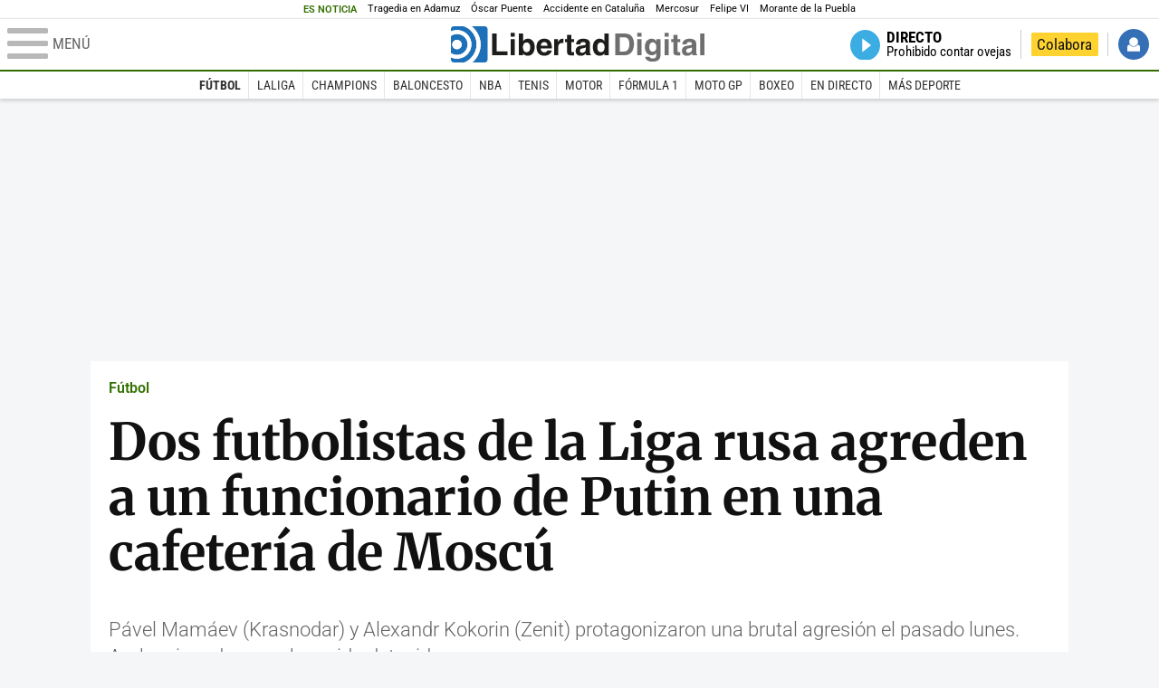

--- FILE ---
content_type: text/html; charset=UTF-8
request_url: https://www.libertaddigital.com/deportes/futbol/2018-10-10/dos-futbolistas-de-la-liga-rusa-agreden-a-un-funcionario-de-putin-en-una-cafeteria-de-moscu-6066622/
body_size: 10425
content:
<!DOCTYPE html>
<html lang="es-ES" data-adsection="DEP_D" data-adsubsection="FUTBO" data-adpagetype="video">
<head prefix="og: http://ogp.me/ns# fb: http://ogp.me/ns/fb# article: http://ogp.me/ns/article#">
    <title>Dos futbolistas de la Liga rusa agreden a un funcionario de Putin en una cafetería de Moscú - Libertad Digital</title>
    <meta http-equiv="content-type" content="text/html; charset=utf-8" />
    <meta name="viewport" content="width=device-width,initial-scale=1,minimum-scale=1" />
    <meta name="mobile-web-app-capable" content="no">
    <meta name="apple-mobile-web-app-capable" content="no" />
    <link rel="preconnect" href="https://s1.staticld.com" />
    <link rel="preload" as="script" href="https://ajax.googleapis.com/ajax/libs/jquery/3.5.1/jquery.min.js" />
    <link rel="preload" as="script" href="https://s1.staticld.com/js/251/210318.min.js" />
                    <link rel="preload" as="font" href="https://s1.staticld.com/fonts/robotocondensed.woff2" crossorigin="anonymous" />
        <link rel="preload" as="font" href="https://s1.staticld.com/fonts/robotocondensed-italic.woff2" crossorigin="anonymous" />
        <link rel="preload" as="font" href="https://s1.staticld.com/fonts/roboto.woff2" crossorigin="anonymous" />
        <link rel="preload" as="font" href="https://s1.staticld.com/fonts/roboto-italic.woff2" crossorigin="anonymous" />
        <link rel="preload" as="font" href="https://s1.staticld.com/fonts/poppins800.woff2" crossorigin="anonymous" />
                <link rel="preload" as="font" href="https://s1.staticld.com/fonts/merriweather.woff2" crossorigin="anonymous" />
        <link rel="preload" as="font" href="https://s1.staticld.com/fonts/inter.woff2" crossorigin="anonymous" />
            
<link rel="preconnect" href="https://www.google-analytics.com" />
<link rel="preconnect" href="https://www.googletagservices.com" />
<link rel="preconnect" href="https://sb.scorecardresearch.com" />
<link rel="preconnect" href="https://onesignal.com" crossorigin="anonymous" />
<link rel="preconnect" href="https://cdn.onesignal.com" />

<link rel="dns-prefetch" href="https://www.adblockanalytics.com" />

<link rel="preconnect" href="https://des.smartclip.net" />
<link rel="preconnect" href="https://static.criteo.net" />
<link rel="preconnect" href="https://gem.gbc.criteo.com" />
<link rel="preconnect" href="https://ag.gbc.criteo.com" />
<link rel="preconnect" href="https://cas.criteo.com" />
<link rel="preconnect" href="https://log.outbrain.com" />
<link rel="dns-prefetch" href="https://www.ultimedia.com" />
<link rel="preconnect" href="https://adservice.google.com" />
<link rel="preconnect" href="https://securepubads.g.doubleclick.net" />
<link rel="preconnect" href="https://pagead2.googlesyndication.com" />
<link rel="preconnect" href="https://cdn.smartclip-services.com" />
<link rel="preconnect" href="https://ib.adnxs.com" />
<link rel="preconnect" href="https://fonts.googleapis.com" />

<link rel="preload" as="script" href="https://www.googletagmanager.com/gtm.js?id=GTM-K8ZQ574" />

    
<meta name="apple-itunes-app" content="app-id=360408369">
<link rel="apple-touch-icon" href="https://s.libertaddigital.com/logos/ld/256.png" />
<link rel="canonical" href="https://www.libertaddigital.com/deportes/futbol/2018-10-10/dos-futbolistas-de-la-liga-rusa-agreden-a-un-funcionario-de-putin-en-una-cafeteria-de-moscu-6066622/" />
<meta name="description" content="Pável Mamáev (Krasnodar) y Alexandr Kokorin (Zenit) protagonizaron una brutal agresión el pasado lunes. Ambos jugadores ya han sido detenidos.">
<meta name="embed_url" content="https://tv.libertaddigital.com/videos/embed/7-1049416519627808769.html">
<link rel="image_src" href="https://s1.staticld.com//videos/dos-futbolistas-de-la-liga-rusa-agreden-a-un-funcionario-de-putin-en-una-cafeteria-de-moscu-6066622-1.jpg" />
<meta name="keywords" content="agresiones, kokorin, mamaev, rusia">
<link rel="manifest" href="https://s.libertaddigital.com/json/manifest/ld.json" />
<meta name="news_keywords" content="agresiones, kokorin, mamaev, rusia">
<meta name="robots" content="follow,index,max-image-preview:standard">
<link rel="shortcut icon" href="https://s.libertaddigital.com/ld.ico" />
<meta name="theme-color" content="#1B75BB">
<meta property="fb:app_id" content="115312275199271">
<meta property="fb:pages" content="141423087721">
<meta property="ld:content_type" content="video">
<meta property="ld:outbrain" content="yes">
<meta property="ld:section" content="Fútbol">
<meta property="ld:seedtag" content="yes">
<meta property="og:description" content="Pável Mamáev (Krasnodar) y Alexandr Kokorin (Zenit) protagonizaron una brutal agresión el pasado lunes. Ambos jugadores ya han sido detenidos.">
<meta property="og:site_name" content="Libertad Digital">
<meta property="og:title" content="Dos futbolistas de la Liga rusa agreden a un funcionario de Putin en una cafetería de Moscú">
<meta property="og:type" content="video">
<meta property="og:url" content="https://www.libertaddigital.com/deportes/futbol/2018-10-10/dos-futbolistas-de-la-liga-rusa-agreden-a-un-funcionario-de-putin-en-una-cafeteria-de-moscu-6066622/">
<meta property="mrf:sections" content="Deportes">
<meta property="mrf:tags" content="contentType:video;sub-section:Fútbol;creator:41275783965;branded:no">
<meta name="twitter:card" content="summary_large_image">
<meta name="twitter:description" content="Pável Mamáev (Krasnodar) y Alexandr Kokorin (Zenit) protagonizaron una brutal agresión el pasado lunes. Ambos jugadores ya han sido detenidos.">
<meta name="twitter:image" content="https://s1.staticld.com//videos/607/304/x-ld/dos-futbolistas-de-la-liga-rusa-agreden-a-un-funcionario-de-putin-en-una-cafeteria-de-moscu-6066622-1.jpg">
<meta name="twitter:site" content="@libertaddigital">
<meta name="twitter:title" content="Dos futbolistas de la Liga rusa agreden a un funcionario de Putin en una cafetería de Moscú">
    <script>
        (function(n,t){"use strict";function w(){}function u(n,t){if(n){typeof n=="object"&&(n=[].slice.call(n));for(var i=0,r=n.length;i<r;i++)t.call(n,n[i],i)}}function it(n,i){var r=Object.prototype.toString.call(i).slice(8,-1);return i!==t&&i!==null&&r===n}function s(n){return it("Function",n)}function a(n){return it("Array",n)}function et(n){var i=n.split("/"),t=i[i.length-1],r=t.indexOf("?");return r!==-1?t.substring(0,r):t}function f(n){(n=n||w,n._done)||(n(),n._done=1)}function ot(n,t,r,u){var f=typeof n=="object"?n:{test:n,success:!t?!1:a(t)?t:[t],failure:!r?!1:a(r)?r:[r],callback:u||w},e=!!f.test;return e&&!!f.success?(f.success.push(f.callback),i.load.apply(null,f.success)):e||!f.failure?u():(f.failure.push(f.callback),i.load.apply(null,f.failure)),i}function v(n){var t={},i,r;if(typeof n=="object")for(i in n)!n[i]||(t={name:i,url:n[i]});else t={name:et(n),url:n};return(r=c[t.name],r&&r.url===t.url)?r:(c[t.name]=t,t)}function y(n){n=n||c;for(var t in n)if(n.hasOwnProperty(t)&&n[t].state!==l)return!1;return!0}function st(n){n.state=ft;u(n.onpreload,function(n){n.call()})}function ht(n){n.state===t&&(n.state=nt,n.onpreload=[],rt({url:n.url,type:"cache"},function(){st(n)}))}function ct(){var n=arguments,t=n[n.length-1],r=[].slice.call(n,1),f=r[0];return(s(t)||(t=null),a(n[0]))?(n[0].push(t),i.load.apply(null,n[0]),i):(f?(u(r,function(n){s(n)||!n||ht(v(n))}),b(v(n[0]),s(f)?f:function(){i.load.apply(null,r)})):b(v(n[0])),i)}function lt(){var n=arguments,t=n[n.length-1],r={};return(s(t)||(t=null),a(n[0]))?(n[0].push(t),i.load.apply(null,n[0]),i):(u(n,function(n){n!==t&&(n=v(n),r[n.name]=n)}),u(n,function(n){n!==t&&(n=v(n),b(n,function(){y(r)&&f(t)}))}),i)}function b(n,t){if(t=t||w,n.state===l){t();return}if(n.state===tt){i.ready(n.name,t);return}if(n.state===nt){n.onpreload.push(function(){b(n,t)});return}n.state=tt;rt(n,function(){n.state=l;t();u(h[n.name],function(n){f(n)});o&&y()&&u(h.ALL,function(n){f(n)})})}function at(n){n=n||"";var t=n.split("?")[0].split(".");return t[t.length-1].toLowerCase()}function rt(t,i){function e(t){t=t||n.event;u.onload=u.onreadystatechange=u.onerror=null;i()}function o(f){f=f||n.event;(f.type==="load"||/loaded|complete/.test(u.readyState)&&(!r.documentMode||r.documentMode<9))&&(n.clearTimeout(t.errorTimeout),n.clearTimeout(t.cssTimeout),u.onload=u.onreadystatechange=u.onerror=null,i())}function s(){if(t.state!==l&&t.cssRetries<=20){for(var i=0,f=r.styleSheets.length;i<f;i++)if(r.styleSheets[i].href===u.href){o({type:"load"});return}t.cssRetries++;t.cssTimeout=n.setTimeout(s,250)}}var u,h,f;i=i||w;h=at(t.url);h==="css"?(u=r.createElement("link"),u.type="text/"+(t.type||"css"),u.rel="stylesheet",u.href=t.url,t.cssRetries=0,t.cssTimeout=n.setTimeout(s,500)):(u=r.createElement("script"),u.type="text/"+(t.type||"javascript"),u.src=t.url);u.onload=u.onreadystatechange=o;u.onerror=e;u.async=!1;u.defer=!1;t.errorTimeout=n.setTimeout(function(){e({type:"timeout"})},7e3);f=r.head||r.getElementsByTagName("head")[0];f.insertBefore(u,f.lastChild)}function vt(){for(var t,u=r.getElementsByTagName("script"),n=0,f=u.length;n<f;n++)if(t=u[n].getAttribute("data-headjs-load"),!!t){i.load(t);return}}function yt(n,t){var v,p,e;return n===r?(o?f(t):d.push(t),i):(s(n)&&(t=n,n="ALL"),a(n))?(v={},u(n,function(n){v[n]=c[n];i.ready(n,function(){y(v)&&f(t)})}),i):typeof n!="string"||!s(t)?i:(p=c[n],p&&p.state===l||n==="ALL"&&y()&&o)?(f(t),i):(e=h[n],e?e.push(t):e=h[n]=[t],i)}function e(){if(!r.body){n.clearTimeout(i.readyTimeout);i.readyTimeout=n.setTimeout(e,50);return}o||(o=!0,vt(),u(d,function(n){f(n)}))}function k(){r.addEventListener?(r.removeEventListener("DOMContentLoaded",k,!1),e()):r.readyState==="complete"&&(r.detachEvent("onreadystatechange",k),e())}var r=n.document,d=[],h={},c={},ut="async"in r.createElement("script")||"MozAppearance"in r.documentElement.style||n.opera,o,g=n.head_conf&&n.head_conf.head||"head",i=n[g]=n[g]||function(){i.ready.apply(null,arguments)},nt=1,ft=2,tt=3,l=4,p;if(r.readyState==="complete")e();else if(r.addEventListener)r.addEventListener("DOMContentLoaded",k,!1),n.addEventListener("load",e,!1);else{r.attachEvent("onreadystatechange",k);n.attachEvent("onload",e);p=!1;try{p=!n.frameElement&&r.documentElement}catch(wt){}p&&p.doScroll&&function pt(){if(!o){try{p.doScroll("left")}catch(t){n.clearTimeout(i.readyTimeout);i.readyTimeout=n.setTimeout(pt,50);return}e()}}()}i.load=i.js=ut?lt:ct;i.test=ot;i.ready=yt;i.ready(r,function(){y()&&u(h.ALL,function(n){f(n)});i.feature&&i.feature("domloaded",!0)})})(window);
        head.load([
                                                {jquery: "https://ajax.googleapis.com/ajax/libs/jquery/3.5.1/jquery.min.js"},
            {breaking: "https://s1.staticld.com//rt/2017urgente.js"},
                        {ld: "https://s1.staticld.com/js/251/210318.min.js"},

            {publi: "https://s1.staticld.com/rt/ld.min.js"}        ]);
    </script>
    <link title="Libertad Digital" rel="search" type="application/opensearchdescription+xml" href="https://www.libertaddigital.com/fragmentos/open-search.xml" />
    <link rel="stylesheet" href="https://s1.staticld.com/css/251/mobile.min.css" />
    <link rel="stylesheet" media="(min-width: 480px)" href="https://s1.staticld.com/css/251/tablet.min.css" />
    <link rel="stylesheet" media="(min-width: 821px)" href="https://s1.staticld.com/css/251/desktop.min.css" />
    <link rel="stylesheet" media="print" href="https://s1.staticld.com/css/251/print.min.css" />
                        <script type="application/ld+json">{"@context":"https://schema.org","@type":"VideoObject","description":"Pável Mamáev (Krasnodar) y Alexandr Kokorin (Zenit) protagonizaron una brutal agresión el pasado lunes. Ambos jugadores ya han sido detenidos.","datePublished":"2018-10-10T20:08:32+0200","dateModified":"2024-09-20T23:49:11+0200","keywords":"Rusia","mainEntityOfPage":{"@type":"WebPage","@id":"https://www.libertaddigital.com/deportes/futbol/2018-10-10/dos-futbolistas-de-la-liga-rusa-agreden-a-un-funcionario-de-putin-en-una-cafeteria-de-moscu-6066622/"},"name":"Dos futbolistas de la Liga rusa agreden a un funcionario de Putin en una cafetería de Moscú","thumbnailUrl":"https://s1.staticld.com//videos/dos-futbolistas-de-la-liga-rusa-agreden-a-un-funcionario-de-putin-en-una-cafeteria-de-moscu-6066622-1.jpg","uploadDate":"2018-10-10T20:08:32+0200","embedUrl":"https://tv.libertaddigital.com/videos/embed/7-1049416519627808769.html","publisher":{"@type":"Organization","name":"Libertad Digital","url":"https://www.libertaddigital.com/","logo":{"@type":"ImageObject","url":"https://s1.staticld.com//2020/11/25/libertaddigital-logo.jpg"},"sameAs":["https://www.facebook.com/libertad.digital","https://x.com/libertaddigital","https://es.wikipedia.org/wiki/Libertad_Digital","https://www.instagram.com/libertaddigital_"],"publishingPrinciples":{"@type":"CreativeWork","url":"https://www.libertaddigital.com/corporativo/#valores"}}}</script><script type="application/ld+json">{"@context":"https://schema.org","@type":"WebSite","url":"https://www.libertaddigital.com/","potentialAction":{"@type":"SearchAction","target":{"@type":"EntryPoint","urlTemplate":"https://www.libertaddigital.com/c.php?op=buscar&q={search_term_string}"},"query-input":"required name=search_term_string"}}</script><script type="application/ld+json">{"@context":"http://schema.org","@type":"BreadcrumbList","itemListElement":[{"@type":"ListItem","position":1,"name":"Inicio","item":"https://www.libertaddigital.com/"},{"@type":"ListItem","position":2,"name":"Televisión","item":"https://tv.libertaddigital.com/"},{"@type":"ListItem","position":3,"name":"Dos futbolistas de la Liga rusa agreden a un funcionario de Putin en una cafetería de Moscú"}]}</script></head>

<body class="deportes video">
<a name="top"></a>

<noscript><iframe src="https://www.googletagmanager.com/ns.html?id=GTM-K8ZQ574" height="0" width="0" style="display:none;visibility:hidden"></iframe></noscript>


<nav class="news">
    <span class="title">Es Noticia</span>
    <div class="scrollable"><ul>
            <li class="name"><a class="url" href="https://www.libertaddigital.com/espana/politica/2026-01-21/accidente-tren-adamuz-cordoba-investigacion-muertos-ultima-hora-7346940/">Tragedia en Adamuz</a></li>
            <li class="name"><a class="url" href="https://www.libertaddigital.com/espana/politica/2026-01-21/oscar-puente-relaciona-la-huega-general-convocada-por-los-maquinistas-al-momento-animico-tras-las-tragedias-7346902/">Óscar Puente</a></li>
            <li class="name"><a class="url" href="https://www.libertaddigital.com/espana/2026-01-21/colapso-ferroviario-desinformacion-y-confusion-en-una-jornada-caotica-en-cataluna-7347063/">Accidente en Cataluña</a></li>
            <li class="name"><a class="url" href="https://www.libertaddigital.com/libremercado/2026-01-21/la-eurocamara-congela-el-pacto-con-mercosur-y-lo-manda-a-la-justicia-7347095/">Mercosur</a></li>
            <li class="name"><a class="url" href="https://www.libertaddigital.com/internacional/europa/2026-01-21/felipe-vi-reivindica-en-la-eurocamara-la-idea-de-europa-frente-a-los-tiempos-oscuros-con-planton-de-irene-montero-7347040/">Felipe VI</a></li>
            <li class="name"><a class="url" href="https://www.libertaddigital.com/cultura/toros/2026-01-21/morante-de-la-puebla-reaparecera-el-domingo-de-resurreccion-en-la-maestranza-de-sevilla-7347091/">Morante de la Puebla</a></li>
        </ul></div>
</nav>

<header class="superior">
    <a href="#" class="menu" aria-label="Abrir el menú de la web">
        <div class="hamburguesa">
            <span class="linea"></span>
            <span class="linea"></span>
            <span class="linea"></span>
        </div>
        <span class="rotulo">Menú</span>
    </a>
    <a class="logo"  href="https://www.libertaddigital.com/" title="Portada">
    <svg xmlns="http://www.w3.org/2000/svg" viewBox="-14.2 0 815.9 117.9"><path fill="#1D1D1B" d="M133 81.7h35.2v12.8h-50V23.7H133zM177.9 42h13.6v52.4h-13.6V42zm0-20.6h13.6v12.8h-13.6V21.4zM229.3 52.7c-8.7 0-11.7 8.2-11.7 15.6 0 5.9 1.8 16.2 11.7 16.2 10 0 11.7-10.2 11.7-16.2 0-7.4-3-15.6-11.7-15.6zm-11.2-3.9l.2-.2c2.2-3.3 6.3-8.2 15.2-8.2 11.5 0 21.8 8.9 21.8 27.2 0 14.6-6.5 28.4-22.1 28.4-5.7 0-11.8-2.1-15.2-8l-.2-.2v6.6h-13.3V23.7h13.6v25.1zM296.6 63.4c0-9.3-6.1-11.9-10.6-11.9s-10.6 2.7-10.6 11.9h21.2zm-21.8 9.1c0 2.9 1.2 12.5 12.3 12.5 3.8 0 7.8-2.3 8.9-6.1h14.1c0 5.8-7.4 17.1-23.7 17.1-14 0-25.2-7.9-25.2-28.4 0-14.3 7.3-27.2 24.8-27.2 18.6 0 24.8 12.7 24.8 32l-36 .1zM317.7 42h13v8.9h.2c2.9-5.3 6-10.4 14.4-10.4.9 0 1.8.1 2.7.2v14c-1.2-.2-2.7-.2-3.9-.2-10.7 0-12.7 6.7-12.7 12.5v27.5h-13.6V42h-.1zM373.4 42h8.7v9.9h-8.7v28.4c0 3.1.1 4.2 5.8 4.2.9 0 1.9-.1 2.9-.3v10.5c-2.2.2-4.3.3-6.5.3h-1.8c-11.8 0-14-4.5-14-11.3V51.9h-7.2V42h7.2V27.8h13.6V42zM419.7 68.8c-1.7.9-3.1 1.7-5.8 2.2l-3.6.7c-6.3 1.2-9.5 2.9-9.5 8.2 0 4.5 3.1 6.5 6.9 6.5 3.2 0 12-1.6 12-12.2v-5.4zm13.6 15.3c0 6.3 1.5 7.7 3.2 8.2v2.2h-15.1c-.5-1.2-1.3-3.2-1.3-6.1-4.2 4.3-7.5 7.7-16.8 7.7-9.4 0-16.2-5.5-16.2-16.2 0-8.7 5.5-14.9 14.4-16.2l13.3-2c1.9-.3 4.8-.8 4.8-4.3s-2-5.9-8.4-5.9c-7.3 0-8.5 3.2-9.1 7.2h-13.6c.1-3.8 2.7-18 22.4-18.2 18.7 0 22.3 8.4 22.3 15.9v27.7h.1zM468.5 84.4c10 0 11.7-10.2 11.7-16.2 0-7.4-3.1-15.6-11.7-15.6-8.7 0-11.7 8.2-11.7 15.6 0 6 1.8 16.2 11.7 16.2zm24.8 10.1H480v-6.6l-.2.2c-3.4 5.9-9.5 8-15.2 8-15.6 0-22.1-13.8-22.1-28.4 0-18.3 10.2-27.2 21.8-27.2 8.9 0 13 4.8 15.2 8.2l.2.2V23.7h13.6v70.8z"/><path fill="#706F6F" d="M529.5 82.2h14.4c12 0 16.1-12.1 16.1-23.7 0-20.9-10-22.6-16.3-22.6h-14.2v46.3zM515 23.7h31.2C570 23.7 575 44 575 57.4c0 15.2-6 37-29.4 37H515V23.7zM585.6 42h13.6v52.4h-13.6V42zm0-20.6h13.6v12.8h-13.6V21.4zM646.9 67.7c0-8.4-4.1-15.3-11.8-15.3-5.1 0-10.8 3.7-10.8 15.9 0 6.7 2.8 14.6 10.9 14.6 9.3-.1 11.7-8 11.7-15.2zM660.4 42v49.2c0 9.1-.7 24.1-26.3 24.1-10.8 0-22.3-4.6-22.9-15.6h15c.6 2.7 1.7 5.3 9.7 5.3 7.4 0 10.9-3.5 10.9-12v-6.2l-.2-.1c-2.3 3.8-5.7 7.7-14 7.7-12.6 0-22.6-8.8-22.6-27.1 0-18 10.3-26.9 21.8-26.9 9.8 0 13.7 5.7 15.4 9.2h.2V42h13zM673.2 42h13.6v52.4h-13.6V42zm0-20.6h13.6v12.8h-13.6V21.4zM715.4 42h8.7v9.9h-8.7v28.4c0 3.1.1 4.2 5.8 4.2.9 0 1.9-.1 2.9-.3v10.5c-2.2.2-4.3.3-6.5.3h-1.8c-11.8 0-14-4.5-14-11.3V51.9h-7.2V42h7.2V27.8h13.6V42zM761.7 68.8c-1.7.9-3.1 1.7-5.8 2.2l-3.6.7c-6.3 1.2-9.5 2.9-9.5 8.2 0 4.5 3.1 6.5 6.9 6.5 3.2 0 12-1.6 12-12.2v-5.4zm13.6 15.3c0 6.3 1.5 7.7 3.2 8.2v2.2h-15.1c-.5-1.2-1.3-3.2-1.3-6.1-4.2 4.3-7.5 7.7-16.8 7.7-9.4 0-16.2-5.5-16.2-16.2 0-8.7 5.5-14.9 14.4-16.2l13.3-2c1.9-.3 4.8-.8 4.8-4.3s-2-5.9-8.4-5.9c-7.3 0-8.5 3.2-9.1 7.2h-13.6c.1-3.8 2.7-18 22.4-18.2 18.7 0 22.3 8.4 22.3 15.9v27.8l.1-.1zM801.7 94.5h-13.6V23.7h13.6z"/><path fill="#1D71B8" d="M-14.2 9.2v7.3C3 8.7 24 11.8 38.1 26c18.2 18.2 18.2 47.8 0 66l-.2.2c-14.1 14-35 17-52.1 9.2v7.3c0 5.1 4.1 9.2 9.2 9.2h34c7.5-3.1 14.5-7.7 20.6-13.8v-.1c24.8-24.9 25.1-65 .5-89.5l-.3-.3C43.3 7.7 35.6 3 27.4 0H-5c-5.1 0-9.2 4.1-9.2 9.2z"/><path fill="#1D71B8" d="M94.5 0H52.1c2.2 1.7 4.3 3.6 6.4 5.6l.5.5c29.6 29.6 29.8 77.6.3 107.1-.1.1-.2.1-.2.2-1.6 1.6-3.3 3.1-5 4.5h40.4c5.1 0 9.2-4.1 9.2-9.2V9.2c0-5.1-4.1-9.2-9.2-9.2zM16 48.8c6 6 6 15.6 0 21.6-5.9 6-15.6 5.9-21.6 0-6-6-6-15.6 0-21.6 6-6 15.6-6 21.6 0zm13.2 34.7c.1-.1.2-.1.2-.2 13.3-13.3 13.4-34.9.1-48.2-.1-.1-.2-.2-.3-.2-11.9-11.7-30.3-12.8-43.5-3.4v55.7c13.3 9.2 31.6 8 43.5-3.7z"/><path fill="#FFF" d="M59.3 113.2C88.8 83.7 88.7 35.7 59 6.1l-.5-.5c-2-2-4.2-3.9-6.4-5.6H27.3c8.2 3 15.9 7.7 22.5 14.2l.3.3C74.6 39 74.4 79.1 49.6 104v.1c-6.1 6.1-13.1 10.7-20.6 13.8h25c1.7-1.4 3.4-2.9 5-4.5.1-.1.2-.2.3-.2z"/><path fill="#FFF" d="M37.9 92.3c.1-.1.2-.1.2-.2 18.2-18.2 18.2-47.8 0-66C24 11.8 3 8.7-14.2 16.5v15c13.2-9.4 31.6-8.3 43.5 3.4.1.1.2.2.3.2 13.3 13.3 13.2 34.9-.1 48.2-.1.1-.2.1-.2.2C17.4 95.2-.9 96.4-14.1 87.2v14.2c17 7.9 37.9 4.8 52-9.1z"/><path fill="#FFF" d="M-5.6 70.3c6 6 15.6 6 21.6 0 6-5.9 5.9-15.6 0-21.6-6-6-15.6-6-21.6 0-5.9 6-5.9 15.6 0 21.6z"/></svg>    </a>
        <!---->    <nav>
        <ul>
                        <li class="directo" id="directoesradio"><a href="https://esradio.libertaddigital.com/directo.html">
                    <span class="title">Directo</span>
                    <span class="programa">esRadio</span>
                                    </a></li>
            <li class="colaborar"><a href="https://www.libertaddigital.com/colabora/">Colabora</a></li>
            <li id="navbarLoginUsername" class="login">
                <a href="#">Iniciar Sesión</a>
            </li>
        </ul>
    </nav>
</header>

<div id="desplegable_login" class="d_usuario" style="display: none;"></div>

    <nav class="submenu">
        <div class="scrollable">
            <ul>
                                    <li class="name actual"><a class="url" href="https://www.libertaddigital.com/deportes/futbol/">Fútbol</a></li>
                                    <li class="name"><a class="url" href="https://www.libertaddigital.com/deportes/liga/">LaLiga</a></li>
                                    <li class="name"><a class="url" href="https://www.libertaddigital.com/deportes/champions/">Champions</a></li>
                                    <li class="name"><a class="url" href="https://www.libertaddigital.com/deportes/baloncesto/">Baloncesto</a></li>
                                    <li class="name"><a class="url" href="https://www.libertaddigital.com/deportes/nba/">NBA</a></li>
                                    <li class="name"><a class="url" href="https://www.libertaddigital.com/deportes/tenis/">Tenis</a></li>
                                    <li class="name"><a class="url" href="https://www.libertaddigital.com/deportes/motor/">Motor</a></li>
                                    <li class="name"><a class="url" href="https://www.libertaddigital.com/deportes/formula1/">Fórmula 1</a></li>
                                    <li class="name"><a class="url" href="https://www.libertaddigital.com/deportes/motogp/">Moto GP</a></li>
                                    <li class="name"><a class="url" href="https://www.libertaddigital.com/deportes/boxeo/">Boxeo</a></li>
                                    <li class="name"><a class="url" href="https://www.libertaddigital.com/deportes/directo/">En directo</a></li>
                                    <li class="name"><a class="url" href="https://www.libertaddigital.com/deportes/mas-deporte/">Más deporte</a></li>
                            </ul>
        </div>
    </nav>


    <div id="cintillo" class="vacio"></div>


    <div style="position: relative; overflow: hidden;"><div id="fb-root"></div></div>
    <script>
        head.ready("ld", function() {
            cargar_facebook(115312275199271, 'www.libertaddigital.com', 'www.libertaddigital.com',
                true);
        });
    </script>

        
    <div class="dfp outofpage" id="outofpage"></div><div class="dfp mega atf" id="mega-atf"></div>
    
    
    <main>


<div class="contabilizacion"><img src="https://c1.staticld.com/img/none.png?cpn=6066622&type=n&section=LD_TV" /></div>

<div class="interior">

<div class="heading">
    <div class="overline"><a href="https://www.libertaddigital.com/deportes/futbol/">Fútbol</a></div>
    <h1>Dos futbolistas de la Liga rusa agreden a un funcionario de Putin en una cafetería de Moscú</h1>
    <h2 class="lede">Pável Mamáev (Krasnodar) y&nbsp;Alexandr Kokorin (Zenit) protagonizaron&nbsp;una brutal agresión el pasado lunes. Ambos jugadores ya han sido detenidos.
</h2></div>

    <div class="videoplayer"><div class="x">

        <iframe class="el-video"  src="https://twitter.com/i/videos/1049416519627808769?autoplay=1" allowfullscreen frameborder="0"></iframe>
        </div></div>
    
<div class="toolbar">
    <div class="dateline">
                <time>10/10/2018 - 20:08</time>    </div>
    <ul class="social">
            <li class="comments"><a href="#comments1707554" class="box"><span class="share">Comentar</span></a></li>
            <li class="facebook" data-text="Dos futbolistas de la Liga rusa agreden a un funcionario de Putin en una cafetería de Moscú">Compartir</li>
        <li class="twitter"  data-text="Dos futbolistas de la Liga rusa agreden a un funcionario de Putin en una cafetería de Moscú" data-via="libertaddigital" data-related="">Tuitear</li>
        <li class="whatsapp" data-text="Dos futbolistas de la Liga rusa agreden a un funcionario de Putin en una cafetería de Moscú">Enviar</li>
        <li class="email"    data-text="Dos futbolistas de la Liga rusa agreden a un funcionario de Putin en una cafetería de Moscú">Enviar</li>
    </ul>
</div>
<div class="dfp brandday" id="sc-brandday"></div>
    <section class="tags">
    <h2>Temas</h2>
    <ul>
            <li><a href="https://www.libertaddigital.com/lugares/rusia/">Rusia</a></li>
        </ul>
</section>


<div class="OUTBRAIN" data-src="https://www.libertaddigital.com/deportes/futbol/2018-10-10/dos-futbolistas-de-la-liga-rusa-agreden-a-un-funcionario-de-putin-en-una-cafeteria-de-moscu-6066622/" data-widget-id="AR_2" style="margin-bottom:1.5em"></div>

<a name="comments1707554"></a>
<section class="comments">
    <header>
        <b><div class="fb-comments-count" data-href="https://www.libertaddigital.com/deportes/futbol/2018-10-10/dos-futbolistas-de-la-liga-rusa-agreden-a-un-funcionario-de-putin-en-una-cafeteria-de-moscu-6066622/">0</div> comentarios</b>
            </header>
    <div itemprop="comment" class="comments_body">
        <input type="checkbox" class="ver-comentarios" id="ver-comentarios1707554" role="button"  />
        <label for="ver-comentarios1707554" class="comment-label"><span>Ver</span><span class="ocultar">Ocultar</span> todos los comentarios</label>
        <div class="fb-comments comments" data-href="https://www.libertaddigital.com/deportes/futbol/2018-10-10/dos-futbolistas-de-la-liga-rusa-agreden-a-un-funcionario-de-putin-en-una-cafeteria-de-moscu-6066622/" data-num-posts="100" data-width="100%"></div>
    </div>
</section>

</div>

</main>


<nav class="menu">
    <section class="buscador">
        <form action="https://www.libertaddigital.com/c.php?op=buscar" method="get">
            <input id="search_box" name="q" type="text" aria-label="Buscar" placeholder="Buscar..." />
            <input type="submit" />
        </form>
    </section>
    <section>
        <header><h2>Secciones</h2></header>
        <ul class="three">
            <li><a href="https://www.libertaddigital.com/">Portada</a></li>
            <li><a href="https://www.libertaddigital.com/opinion/">Opinión</a></li>
            <li><a href="https://www.libertaddigital.com/espana/">España</a></li>
            <li><a href="https://www.libertaddigital.com/andalucia/">Andalucía</a></li>
            <li><a href="https://www.libertaddigital.com/madrid/">Madrid</a></li>
            <li><a href="https://www.libertaddigital.com/canarias/">Canarias</a></li>
            <li><a href="https://www.libertaddigital.com/valencia/">Valencia</a></li>
            <li><a href="https://www.libertaddigital.com/internacional/">Internacional</a></li>
            <li><a href="https://www.libertaddigital.com/defensa/">Defensa</a></li>
            <li><a href="https://www.libertaddigital.com/chic/corazon/">Corazón</a></li>
            <li><a href="https://www.libertaddigital.com/chic/viajar-comer/">Viajar y Comer</a></li>
            <li><a href="https://www.libertaddigital.com/deportes/">Deportes</a></li>
            <li><a href="https://www.libertaddigital.com/sucesos/">Sucesos</a></li>
            <li><a href="https://www.libertaddigital.com/cultura/">Cultura</a></li>
            <li><a href="https://www.libertaddigital.com/cultura/libros/">Libros</a></li>
            <li><a href="https://www.libertaddigital.com/cultura/cine/">Cine</a></li>
            <li><a href="https://www.libertaddigital.com/cultura/series/">Series</a></li>
            <li><a href="https://www.libertaddigital.com/ciencia-tecnologia/">Tecnociencia</a></li>
            <li><a href="https://www.libertaddigital.com/ciencia-tecnologia/salud/">Salud</a></li>
            <li><a href="https://tv.libertaddigital.com/">Vídeos</a></li>
            <li><a href="https://www.libertaddigital.com/fotos/">Fotos</a></li>
        </ul>
    </section>
    <section class="channels">
        <header><h2>Canales</h2></header>
        <ul class="nolines">
            <li><a href="https://www.libertaddigital.com/libremercado/"><img class="l" src="https://s1.staticld.com/images/svg/logo-libremercado.svg" width="890" height="130" alt="Libre Mercado" /></a></li>
            <li><a href="https://www.libertaddigital.com/chic/"><img class="l" src="https://s1.staticld.com/images/svg/logo-chic.svg" width="393" height="144" alt="Chic" /></a></li>
            <li class="esradio"><a href="https://esradio.libertaddigital.com/"><img class="l" src="https://s1.staticld.com/images/svg/logo-esradio.svg" width="999" height="316" alt="esRadio" /></a></li>
            <li><a href="https://www.libertaddigital.com/club/"><img class="l" src="https://s1.staticld.com/images/svg/club.svg" width="1053" height="383" alt="ClubLD" /></a></li>
        </ul>
    </section>
    <section class="services">
        <header><h2>Servicios</h2></header>
        <ul class="two">
            <li><a href="https://www.libertaddigital.com/compras/">Me lo compro</a></li>
            <li><a href="https://yoquierouno.com/">Yo quiero uno</a></li>
            <li><a href="https://www.libertaddigital.com/servicios/trafico/">Tráfico</a></li>
            <li><a href="https://www.libertaddigital.com/servicios/gasolineras/">Precio gasolineras</a></li>
            <li><a href="https://www.libertaddigital.com/servicios/radares/">Radares</a></li>
            <li><a href="https://www.libertaddigital.com/servicios/eltiempo/">El Tiempo</a></li>
            <li><a href="https://conectate.estrategiasdeinversion.com/curso-de-inversion-y-gestion-patrimonial/">Gestiona tu patrimonio</a></li>
            <li><a href="https://www.libertaddigital.com/participacion/">Participación</a></li>
            <li><a href="https://www.libertaddigital.com/movil.html">Móviles</a></li>
            <li><a href="https://www.libertaddigital.com/correo/">Boletines</a></li>
            <li><a href="https://www.libertaddigital.com/rss/">RSS</a></li>
            <li><a href="https://www.libertaddigital.com/accesible/">Versión accesible</a></li>
            <li><a href="https://www.libertaddigital.com/ultimas-noticias.html">Últimas noticias</a></li>
        </ul>
    </section>
    <section>
        <header><h2>Archivo</h2></header>
        <ul>
            <li><a href="https://www.libertaddigital.com/hemeroteca.html">Hemeroteca</a></li>
            
            <li><a href="https://www.libertaddigital.com/personajes/">Personajes</a></li>
            <li><a href="https://www.libertaddigital.com/lugares/">Lugares</a></li>
            <li><a href="https://www.libertaddigital.com/empresas/">Empresas</a></li>
            <li><a href="https://www.libertaddigital.com/organismos/">Organismos</a></li>
            <li><a href="https://www.libertaddigital.com/temas/">Temas</a></li>
            <li><a href="https://www.libertaddigital.com/eventos/">Eventos LD</a></li>
        </ul>
    </section>
    <section>
        <header><h2>Redes</h2></header>
        <ul class="social nolines noshare">
            <li class="facebook l"><a class="box" href="https://www.facebook.com/libertad.digital" target="_blank" rel="noopener" aria-label="Cuenta de Facebook"><span class="share">Facebook</span></a></li>
            <li class="twitter l"><a class="box" href="https://x.com/libertaddigital" target="_blank" rel="noopener" aria-label="Cuenta de X/Twitter"><span class="share">X</span></a></li>
            <li class="instagram l"><a class="box" href="https://instagram.com/libertaddigital_" target="_blank" rel="noopener" aria-label="Cuenta de Instagram"><span class="share">Instagram</span></a></li>
            <li class="youtube l"><a class="box" href="https://www.youtube.com/LibertadDigital" target="_blank" rel="noopener" aria-label="Canal de YouTube"><span class="share">YouTube</span></a></li>
            <li class="whatsapp l"><a class="box" href="https://whatsapp.com/channel/0029Va8WwiCKbYMPoDUA4w10" target="_blank" rel="noopener" aria-label="Canal de WhatsApp"><span class="share">WhatsApp</span></a></li>
            <li class="telegram l"><a class="box" href="https://t.me/libertaddigital" target="_blank" rel="noopener" aria-label="Canal de Telegram"><span class="share">Telegram</span></a></li>
        </ul>
    </section>
</nav>

<footer class="inferior">
    <nav class="links">
        <a class="ld l" href="https://www.libertaddigital.com/">Libertad Digital</a>
        <ul class="corporativo">
            <li><a href="https://www.libertaddigital.com/corporativo/">Información corporativa</a></li>
            <li><a href="https://www.libertaddigital.com/tc.html">Términos y Condiciones</a></li>
            <li><a class="cmp" href="https://www.libertaddigital.com/cookies.html"><!--Privacidad y -->Cookies</a></li>
            <li><a href="https://www.libertaddigital.com/soporte"><!--Soporte-->Asistencia técnica</a></li>
            <li><a href="https://www.libertaddigital.com/autores/">Autores</a></li>
        </ul>
            <ul class="partners">
                            <li><a href="https://www.google.com/dfp/" rel="nofollow">Trafficking: DFP</a></li>
                <li><a href="https://www.smartclip.com/es/" rel="nofollow">Campañas: Smartclip</a></li>
                <li><a href="https://www.gfk.com/es/products/gfk-digital-audience-measurement" rel="nofollow">Estadísticas: GfK DAM</a></li>
                <li><a href="https://www.acens.es" rel="nofollow">Housing: Acens</a></li>
                <li><a href="https://www.flumotion.com/" rel="nofollow">Streaming: Flumotion</a></li>
                <li><a href="https://www.novainternet.es" rel="nofollow">Sistemas: Nova</a></li>        </ul>
        </nav>
    <nav class="links_social">
        <p>Encuéntranos en:</p>
        <ul>
            <li><a class="facebook l" href="https://www.facebook.com/libertad.digital" target="_blank" rel="noopener">Facebook</a></li>
            <li><a class="twitter l" href="https://x.com/libertaddigital" target="_blank" rel="noopener">Twitter</a></li>
            <li><a class="instagram l" href="https://instagram.com/libertaddigital_" target="_blank" rel="noopener">Instagram</a></li>
            <li><a class="youtube l" href="https://www.youtube.com/LibertadDigital" target="_blank" rel="noopener">YouTube</a></li>
            <li><a class="google l" href="https://profile.google.com/cp/CgkvbS8wZ2drM2Y" target="_blank" rel="noopener">Google Discover</a></li>
            <li><a class="flipboard l" href="https://flipboard.com/@libertaddigital" target="_blank" rel="noopener">Flipboard</a></li>
            <li><a class="telegram l" href="https://t.me/libertaddigital" target="_blank" rel="noopener">Telegram</a></li>
            <li><a class="apple l" href="https://www.apple.com/es/search/esradio?src=serp" target="_blank" rel="noopener">iTunes</a></li>
        </ul>
    </nav>
</footer>

</body>
</html>

--- FILE ---
content_type: image/svg+xml
request_url: https://s1.staticld.com/images/svg/whatsapp-blanco.svg
body_size: 838
content:
<svg xmlns="http://www.w3.org/2000/svg" viewBox="0 0 509 512"><path fill="#FFF" d="M259.3 0C121.6 0 9.9 111.7 9.9 249.4c0 47.1 13.1 91.2 35.8 128.8L.6 512l138.1-44.2c35.7 19.8 76.8 31 120.6 31 137.7 0 249.4-111.7 249.4-249.4S397 0 259.3 0zm0 459.1c-42.6 0-82.3-12.8-115.4-34.7l-80.6 25.8 26.2-77.9c-25.1-34.5-39.9-77-39.9-122.9 0-115.6 94.1-209.7 209.7-209.7S469 133.8 469 249.4c-.1 115.6-94.1 209.7-209.7 209.7zm-58.5-312.9c-4-9.7-7.1-10.1-13.4-10.4-2.1-.1-4.5-.2-7-.2-8 0-16.4 2.4-21.4 7.5-6.1 6.3-21.4 20.9-21.4 51s21.9 59.2 25 63.2c3.1 4.1 42.7 66.7 104.4 92.3 48.2 20 62.5 18.2 73.5 15.8 16-3.5 36.1-15.3 41.2-29.5 5.1-14.3 5.1-26.5 3.6-29.1-1.5-2.6-5.6-4.1-11.7-7.1-6.1-3.1-36.2-17.8-41.8-19.9-5.6-2-10.8-1.4-15.1 4.5-5.9 8.2-11.7 16.7-16.4 21.7-3.7 3.9-9.7 4.5-14.8 2.3-6.8-2.9-25.8-9.5-49.2-30.3-18.2-16.2-30.4-36.2-34-42.3-3.6-6.1-.3-9.8 2.4-13.1 3.1-3.8 6-6.5 9.1-10.1 3.1-3.6 4.8-5.5 6.8-9.6s.7-8.3-.9-11.3-13.9-33.1-18.9-45.4z"/></svg>